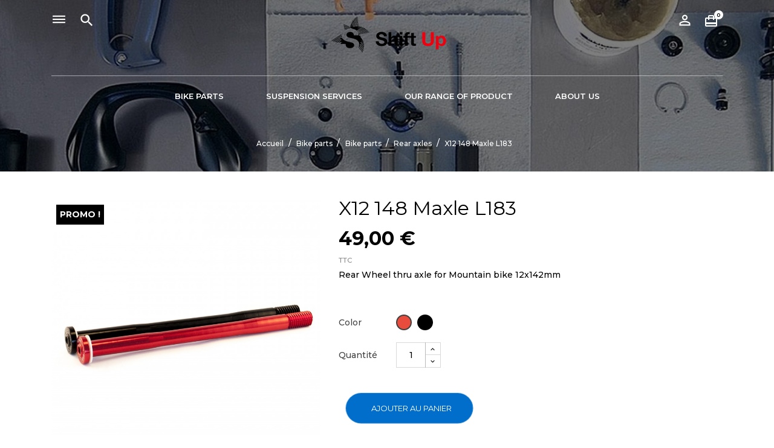

--- FILE ---
content_type: text/html; charset=utf-8
request_url: https://www.shift-up.eu/en/rear-axles/70-296-x12-maxle-l183.html
body_size: 12568
content:
<!doctype html>
<html lang="en">

  <head>
    
      
  <meta charset="utf-8">


  <meta http-equiv="x-ua-compatible" content="ie=edge">



  <link rel="canonical" href="https://www.shift-up.eu/en/rear-axles/70-x12-maxle-l183.html">

  <title>X12 148 Maxle L183 Color Red</title>
  <meta name="description" content="Rear Wheel thru axle for Mountain bike 12x142mm">
  <meta name="keywords" content="">
    


  <meta name="viewport" content="width=device-width, initial-scale=1">



  <link rel="icon" type="image/vnd.microsoft.icon" href="/img/favicon.ico?1700815545">
  <link rel="shortcut icon" type="image/x-icon" href="/img/favicon.ico?1700815545">



    <link rel="stylesheet" href="https://www.shift-up.eu/modules/anproductvideos/views/css/video-js.css" type="text/css" media="all">
  <link rel="stylesheet" href="//code.ionicframework.com/ionicons/2.0.1/css/ionicons.min.css" type="text/css" media="all">
  <link rel="stylesheet" href="https://www.shift-up.eu/themes/houzz/assets/css/theme.css" type="text/css" media="all">
  <link rel="stylesheet" href="/modules/ps_checkout/views/css/payments.css?version=3.6.3" type="text/css" media="all">
  <link rel="stylesheet" href="//fonts.googleapis.com/css?family=Montserrat:300,400,500,600,700,900&amp;amp;subset=latin-ext,vietnamese" type="text/css" media="all">
  <link rel="stylesheet" href="https://www.shift-up.eu/js/jquery/ui/themes/base/minified/jquery-ui.min.css" type="text/css" media="all">
  <link rel="stylesheet" href="https://www.shift-up.eu/js/jquery/ui/themes/base/minified/jquery.ui.theme.min.css" type="text/css" media="all">
  <link rel="stylesheet" href="https://www.shift-up.eu/modules/anproductvideos/views/css/front.css" type="text/css" media="all">
  <link rel="stylesheet" href="https://www.shift-up.eu/modules/anscrolltop/views/css/1247f4c2ee260d35f2489e2e0eb9125d.css" type="text/css" media="all">
  <link rel="stylesheet" href="https://www.shift-up.eu/modules/an_theme/views/css/03496e3c9b3a06772581118e1430fce5.css" type="text/css" media="all">
  <link rel="stylesheet" href="https://www.shift-up.eu/modules/an_theme/views/css/animate.min.css" type="text/css" media="screen">
  <link rel="stylesheet" href="https://www.shift-up.eu/modules/an_theme/views/css/slideronproducts.css" type="text/css" media="screen">
  <link rel="stylesheet" href="https://www.shift-up.eu/modules/anthemeblocks/views/templates/front/staticblockcategory2/css/style.css" type="text/css" media="all">
  <link rel="stylesheet" href="https://www.shift-up.eu/modules/anthemeblocks/views/templates/front/paymentsmethod/css/paymentsmethod.css" type="text/css" media="all">
  <link rel="stylesheet" href="https://www.shift-up.eu/modules/anthemeblocks/views/css/owl.carousel.min.css" type="text/css" media="all">
  <link rel="stylesheet" href="https://www.shift-up.eu/modules/anthemeblocks/views/templates/front/homeslider/css/homeslider.css" type="text/css" media="all">
  <link rel="stylesheet" href="https://www.shift-up.eu/modules/anthemeblocks/views/templates/front/advantagestype1/css/advantagestype1.css" type="text/css" media="all">
  <link rel="stylesheet" href="https://www.shift-up.eu/modules/anthemeblocks/views/templates/front/reassurance/css/reassurance.css" type="text/css" media="all">
  <link rel="stylesheet" href="https://www.shift-up.eu/modules/anthemeblocks/views/css/front.css" type="text/css" media="all">




    <script type="text/javascript" src="//vjs.zencdn.net/ie8/1.1.2/videojs-ie8.min.js" ></script>
  <script type="text/javascript" src="//vjs.zencdn.net/5.8.8/video.js" ></script>


  <script type="text/javascript">
        var prestashop = {"cart":{"products":[],"totals":{"total":{"type":"total","label":"Total","amount":0,"value":"0,00\u00a0\u20ac"},"total_including_tax":{"type":"total","label":"Total TTC","amount":0,"value":"0,00\u00a0\u20ac"},"total_excluding_tax":{"type":"total","label":"Total HT :","amount":0,"value":"0,00\u00a0\u20ac"}},"subtotals":{"products":{"type":"products","label":"Sous-total","amount":0,"value":"0,00\u00a0\u20ac"},"discounts":null,"shipping":{"type":"shipping","label":"Livraison","amount":0,"value":"gratuit"},"tax":{"type":"tax","label":"Taxes incluses","amount":0,"value":"0,00\u00a0\u20ac"}},"products_count":0,"summary_string":"0 articles","vouchers":{"allowed":1,"added":[]},"discounts":[],"minimalPurchase":0,"minimalPurchaseRequired":""},"currency":{"name":"Euro","iso_code":"EUR","iso_code_num":"978","sign":"\u20ac"},"customer":{"lastname":null,"firstname":null,"email":null,"birthday":null,"newsletter":null,"newsletter_date_add":null,"optin":null,"website":null,"company":null,"siret":null,"ape":null,"is_logged":false,"gender":{"type":null,"name":null},"addresses":[]},"language":{"name":"English","iso_code":"en","locale":"fr-FR","language_code":"en-EN","is_rtl":"0","date_format_lite":"m\/d\/Y","date_format_full":"m\/d\/Y H:i:s","id":1},"page":{"title":"","canonical":null,"meta":{"title":"X12 148 Maxle L183 Color Red","description":"Rear Wheel thru axle for Mountain bike 12x142mm","keywords":"","robots":"index"},"page_name":"product","body_classes":{"lang-en":true,"lang-rtl":false,"country-FR":true,"currency-EUR":true,"layout-full-width":true,"page-product":true,"tax-display-enabled":true,"product-id-70":true,"product-X12 148 Maxle L183":true,"product-id-category-187":true,"product-id-manufacturer-9":true,"product-id-supplier-0":true,"product-on-sale":true,"product-available-for-order":true},"admin_notifications":[]},"shop":{"name":"Shift Up ","logo":"\/img\/shift-up-logo-1662652466.jpg","stores_icon":"\/img\/logo_stores.png","favicon":"\/img\/favicon.ico"},"urls":{"base_url":"https:\/\/www.shift-up.eu\/","current_url":"https:\/\/www.shift-up.eu\/en\/rear-axles\/70-296-x12-maxle-l183.html","shop_domain_url":"https:\/\/www.shift-up.eu","img_ps_url":"https:\/\/www.shift-up.eu\/img\/","img_cat_url":"https:\/\/www.shift-up.eu\/img\/c\/","img_lang_url":"https:\/\/www.shift-up.eu\/img\/l\/","img_prod_url":"https:\/\/www.shift-up.eu\/img\/p\/","img_manu_url":"https:\/\/www.shift-up.eu\/img\/m\/","img_sup_url":"https:\/\/www.shift-up.eu\/img\/su\/","img_ship_url":"https:\/\/www.shift-up.eu\/img\/s\/","img_store_url":"https:\/\/www.shift-up.eu\/img\/st\/","img_col_url":"https:\/\/www.shift-up.eu\/img\/co\/","img_url":"https:\/\/www.shift-up.eu\/themes\/houzz\/assets\/img\/","css_url":"https:\/\/www.shift-up.eu\/themes\/houzz\/assets\/css\/","js_url":"https:\/\/www.shift-up.eu\/themes\/houzz\/assets\/js\/","pic_url":"https:\/\/www.shift-up.eu\/upload\/","pages":{"address":"https:\/\/www.shift-up.eu\/en\/adresse","addresses":"https:\/\/www.shift-up.eu\/en\/adresses","authentication":"https:\/\/www.shift-up.eu\/en\/connexion","cart":"https:\/\/www.shift-up.eu\/en\/panier","category":"https:\/\/www.shift-up.eu\/en\/index.php?controller=category","cms":"https:\/\/www.shift-up.eu\/en\/index.php?controller=cms","contact":"https:\/\/www.shift-up.eu\/en\/nous-contacter","discount":"https:\/\/www.shift-up.eu\/en\/reduction","guest_tracking":"https:\/\/www.shift-up.eu\/en\/suivi-commande-invite","history":"https:\/\/www.shift-up.eu\/en\/historique-commandes","identity":"https:\/\/www.shift-up.eu\/en\/identite","index":"https:\/\/www.shift-up.eu\/en\/","my_account":"https:\/\/www.shift-up.eu\/en\/mon-compte","order_confirmation":"https:\/\/www.shift-up.eu\/en\/confirmation-commande","order_detail":"https:\/\/www.shift-up.eu\/en\/index.php?controller=order-detail","order_follow":"https:\/\/www.shift-up.eu\/en\/suivi-commande","order":"https:\/\/www.shift-up.eu\/en\/commande","order_return":"https:\/\/www.shift-up.eu\/en\/index.php?controller=order-return","order_slip":"https:\/\/www.shift-up.eu\/en\/avoirs","pagenotfound":"https:\/\/www.shift-up.eu\/en\/page-introuvable","password":"https:\/\/www.shift-up.eu\/en\/recuperation-mot-de-passe","pdf_invoice":"https:\/\/www.shift-up.eu\/en\/index.php?controller=pdf-invoice","pdf_order_return":"https:\/\/www.shift-up.eu\/en\/index.php?controller=pdf-order-return","pdf_order_slip":"https:\/\/www.shift-up.eu\/en\/index.php?controller=pdf-order-slip","prices_drop":"https:\/\/www.shift-up.eu\/en\/promotions","product":"https:\/\/www.shift-up.eu\/en\/index.php?controller=product","search":"https:\/\/www.shift-up.eu\/en\/recherche","sitemap":"https:\/\/www.shift-up.eu\/en\/plan du site","stores":"https:\/\/www.shift-up.eu\/en\/magasins","supplier":"https:\/\/www.shift-up.eu\/en\/fournisseur","register":"https:\/\/www.shift-up.eu\/en\/connexion?create_account=1","order_login":"https:\/\/www.shift-up.eu\/en\/commande?login=1"},"alternative_langs":{"en-EN":"https:\/\/www.shift-up.eu\/en\/rear-axles\/70-x12-maxle-l183.html","fr-fr":"https:\/\/www.shift-up.eu\/fr\/axes-arriere\/70-x12-maxle-l183.html"},"theme_assets":"\/themes\/houzz\/assets\/","actions":{"logout":"https:\/\/www.shift-up.eu\/en\/?mylogout="},"no_picture_image":{"bySize":{"brandslider":{"url":"https:\/\/www.shift-up.eu\/img\/p\/en-default-brandslider.jpg","width":124,"height":27},"small_default":{"url":"https:\/\/www.shift-up.eu\/img\/p\/en-default-small_default.jpg","width":98,"height":98},"thumb_cover":{"url":"https:\/\/www.shift-up.eu\/img\/p\/en-default-thumb_cover.jpg","width":100,"height":100},"cart_default":{"url":"https:\/\/www.shift-up.eu\/img\/p\/en-default-cart_default.jpg","width":135,"height":135},"home_default":{"url":"https:\/\/www.shift-up.eu\/img\/p\/en-default-home_default.jpg","width":257,"height":257},"medium_default":{"url":"https:\/\/www.shift-up.eu\/img\/p\/en-default-medium_default.jpg","width":452,"height":452},"large_default":{"url":"https:\/\/www.shift-up.eu\/img\/p\/en-default-large_default.jpg","width":800,"height":800}},"small":{"url":"https:\/\/www.shift-up.eu\/img\/p\/en-default-brandslider.jpg","width":124,"height":27},"medium":{"url":"https:\/\/www.shift-up.eu\/img\/p\/en-default-cart_default.jpg","width":135,"height":135},"large":{"url":"https:\/\/www.shift-up.eu\/img\/p\/en-default-large_default.jpg","width":800,"height":800},"legend":""}},"configuration":{"display_taxes_label":true,"display_prices_tax_incl":true,"is_catalog":false,"show_prices":true,"opt_in":{"partner":true},"quantity_discount":{"type":"price","label":"Prix"},"voucher_enabled":1,"return_enabled":1},"field_required":[],"breadcrumb":{"links":[{"title":"Accueil","url":"https:\/\/www.shift-up.eu\/en\/"},{"title":"Bike parts","url":"https:\/\/www.shift-up.eu\/en\/3-bike-parts"},{"title":"Bike parts","url":"https:\/\/www.shift-up.eu\/en\/184-bike-parts"},{"title":"Rear axles","url":"https:\/\/www.shift-up.eu\/en\/187-rear-axles"},{"title":"X12 148 Maxle L183","url":"https:\/\/www.shift-up.eu\/en\/rear-axles\/70-296-x12-maxle-l183.html#\/color-red"}],"count":5},"link":{"protocol_link":"https:\/\/","protocol_content":"https:\/\/"},"time":1768720755,"static_token":"b3dea56839840fff4198d12c1b951e4d","token":"8515de38e3159643b4260a7a19063f16"};
        var ps_checkout3dsEnabled = true;
        var ps_checkoutAutoRenderDisabled = false;
        var ps_checkoutCancelUrl = "https:\/\/www.shift-up.eu\/en\/module\/ps_checkout\/cancel";
        var ps_checkoutCardBrands = ["MASTERCARD","VISA","AMEX","CB_NATIONALE"];
        var ps_checkoutCardFundingSourceImg = "\/modules\/ps_checkout\/views\/img\/payment-cards.png";
        var ps_checkoutCardLogos = {"AMEX":"\/modules\/ps_checkout\/views\/img\/amex.svg","CB_NATIONALE":"\/modules\/ps_checkout\/views\/img\/cb.svg","DINERS":"\/modules\/ps_checkout\/views\/img\/diners.svg","DISCOVER":"\/modules\/ps_checkout\/views\/img\/discover.svg","JCB":"\/modules\/ps_checkout\/views\/img\/jcb.svg","MAESTRO":"\/modules\/ps_checkout\/views\/img\/maestro.svg","MASTERCARD":"\/modules\/ps_checkout\/views\/img\/mastercard.svg","UNIONPAY":"\/modules\/ps_checkout\/views\/img\/unionpay.svg","VISA":"\/modules\/ps_checkout\/views\/img\/visa.svg"};
        var ps_checkoutCartProductCount = 0;
        var ps_checkoutCheckUrl = "https:\/\/www.shift-up.eu\/en\/module\/ps_checkout\/check";
        var ps_checkoutCheckoutTranslations = {"checkout.go.back.link.title":"Go back to the Checkout","checkout.go.back.label":"Commander","checkout.card.payment":"Card payment","checkout.page.heading":"Order summary","checkout.cart.empty":"Your shopping cart is empty.","checkout.page.subheading.card":"Card","checkout.page.subheading.paypal":"PayPal","checkout.payment.by.card":"You have chosen to pay by Card.","checkout.payment.by.paypal":"You have chosen to pay by PayPal.","checkout.order.summary":"Here is a short summary of your order:","checkout.order.amount.total":"The total amount of your order comes to","checkout.order.included.tax":"(tax incl.)","checkout.order.confirm.label":"Please confirm your order by clicking &quot;I confirm my order&quot;.","paypal.hosted-fields.label.card-name":"Card holder name","paypal.hosted-fields.placeholder.card-name":"Card holder name","paypal.hosted-fields.label.card-number":"Card number","paypal.hosted-fields.placeholder.card-number":"Card number","paypal.hosted-fields.label.expiration-date":"Expiry date","paypal.hosted-fields.placeholder.expiration-date":"MM\/YY","paypal.hosted-fields.label.cvv":"CVC","paypal.hosted-fields.placeholder.cvv":"XXX","payment-method-logos.title":"100% secure payments","express-button.cart.separator":"OU","express-button.checkout.express-checkout":"Express Checkout","error.paypal-sdk":"No PayPal Javascript SDK Instance","checkout.payment.others.link.label":"Other payment methods","checkout.payment.others.confirm.button.label":"I confirm my order","checkout.form.error.label":"There was an error during the payment. Please try again or contact the support.","loader-component.label.header":"Thanks for your purchase!","loader-component.label.body":"Please wait, we are processing your payment","error.paypal-sdk.contingency.cancel":"Card holder authentication canceled, please choose another payment method or try again.","error.paypal-sdk.contingency.error":"An error occurred on card holder authentication, please choose another payment method or try again.","error.paypal-sdk.contingency.failure":"Card holder authentication failed, please choose another payment method or try again.","error.paypal-sdk.contingency.unknown":"Card holder authentication cannot be checked, please choose another payment method or try again."};
        var ps_checkoutCheckoutUrl = "https:\/\/www.shift-up.eu\/en\/commande";
        var ps_checkoutConfirmUrl = "https:\/\/www.shift-up.eu\/en\/confirmation-commande";
        var ps_checkoutCreateUrl = "https:\/\/www.shift-up.eu\/en\/module\/ps_checkout\/create";
        var ps_checkoutCspNonce = "";
        var ps_checkoutExpressCheckoutCartEnabled = true;
        var ps_checkoutExpressCheckoutOrderEnabled = true;
        var ps_checkoutExpressCheckoutProductEnabled = false;
        var ps_checkoutExpressCheckoutSelected = false;
        var ps_checkoutExpressCheckoutUrl = "https:\/\/www.shift-up.eu\/en\/module\/ps_checkout\/ExpressCheckout";
        var ps_checkoutFundingSource = "paypal";
        var ps_checkoutFundingSourcesSorted = ["card","paylater","paypal","bancontact","eps","giropay","ideal","mybank","p24","blik"];
        var ps_checkoutHostedFieldsContingencies = "SCA_WHEN_REQUIRED";
        var ps_checkoutHostedFieldsEnabled = true;
        var ps_checkoutHostedFieldsSelected = false;
        var ps_checkoutLoaderImage = "\/modules\/ps_checkout\/views\/img\/loader.svg";
        var ps_checkoutPartnerAttributionId = "PrestaShop_Cart_PSXO_PSDownload";
        var ps_checkoutPayLaterCartPageButtonEnabled = true;
        var ps_checkoutPayLaterCategoryPageBannerEnabled = false;
        var ps_checkoutPayLaterHomePageBannerEnabled = false;
        var ps_checkoutPayLaterOrderPageBannerEnabled = false;
        var ps_checkoutPayLaterOrderPageButtonEnabled = true;
        var ps_checkoutPayLaterOrderPageMessageEnabled = true;
        var ps_checkoutPayLaterProductPageBannerEnabled = false;
        var ps_checkoutPayLaterProductPageButtonEnabled = false;
        var ps_checkoutPayLaterProductPageMessageEnabled = true;
        var ps_checkoutPayPalButtonConfiguration = {"shape":"pill","label":"pay","color":"gold"};
        var ps_checkoutPayPalOrderId = "";
        var ps_checkoutPayPalSdkConfig = {"clientId":"AXjYFXWyb4xJCErTUDiFkzL0Ulnn-bMm4fal4G-1nQXQ1ZQxp06fOuE7naKUXGkq2TZpYSiI9xXbs4eo","merchantId":"2ARRTHGTNTY7N","currency":"EUR","intent":"capture","commit":"false","vault":"false","integrationDate":"2022-14-06","dataPartnerAttributionId":"PrestaShop_Cart_PSXO_PSDownload","dataCspNonce":"","dataEnable3ds":"true","enableFunding":"paylater","components":"marks,funding-eligibility,messages"};
        var ps_checkoutPayWithTranslations = {"card":"Pay by Card - 100% secure payments","paylater":"Pay in installments with PayPal Pay Later","paypal":"Pay with a PayPal account","bancontact":"Pay by Bancontact","eps":"Pay by EPS","giropay":"Pay by Giropay","ideal":"Pay by iDEAL","mybank":"Pay by MyBank","p24":"Pay by Przelewy24","blik":"Pay by BLIK"};
        var ps_checkoutPaymentMethodLogosTitleImg = "\/modules\/ps_checkout\/views\/img\/lock_checkout.svg";
        var ps_checkoutRenderPaymentMethodLogos = true;
        var ps_checkoutValidateUrl = "https:\/\/www.shift-up.eu\/en\/module\/ps_checkout\/validate";
        var ps_checkoutVersion = "3.6.3";
      </script>



  <!-- emarketing start -->


<!-- emarketing end -->



    
  <meta property="og:type" content="product">
  <meta property="og:url" content="https://www.shift-up.eu/en/rear-axles/70-296-x12-maxle-l183.html">
  <meta property="og:title" content="X12 148 Maxle L183 Color Red">
  <meta property="og:site_name" content="Shift Up ">
  <meta property="og:description" content="Rear Wheel thru axle for Mountain bike 12x142mm">
  <meta property="og:image" content="https://www.shift-up.eu/271-large_default/x12-maxle-l183.jpg">
  <meta property="product:pretax_price:amount" content="40.833333">
  <meta property="product:pretax_price:currency" content="EUR">
  <meta property="product:price:amount" content="49">
  <meta property="product:price:currency" content="EUR">
    <meta property="product:weight:value" content="0.400000">
  <meta property="product:weight:units" content="kg">
  
  </head>

  <body id="product" class="lang-en country-fr currency-eur layout-full-width page-product tax-display-enabled product-id-70 product-x12-148-maxle-l183 product-id-category-187 product-id-manufacturer-9 product-id-supplier-0 product-on-sale product-available-for-order">

    
      
    

    <main>
      
              

      <header id="header">
        
          

  <div class="header-banner">
    
  </div>

<div class="header-wrapper">  

  <nav class="header-nav">
    <div class="container">
        <div class="row">
          <div class="hidden-sm-down">
            <div class="col-md-4 col-xs-12 left-nav">
              <div class="settings-wrapper">
                <i class="material-icons dehaze">dehaze</i>
                <div class="settings">
                   <div id="_desktop_language_selector">
  <div class="language-selector-wrapper">
    <span class="hidden-md-up">Langue :</span>
      <div class="language-selector-desktop hidden-sm-down">
      <ul class="">
                  <li  class="current" >
            <a href="https://www.shift-up.eu/en/rear-axles/70-x12-maxle-l183.html" class="">English</a>
          </li>
                  <li >
            <a href="https://www.shift-up.eu/fr/axes-arriere/70-x12-maxle-l183.html" class="">Français</a>
          </li>
              </ul>
    </div>
    <div class="language-selector dropdown js-dropdown hidden-md-up">
      <span class="expand-more hidden-sm-down" data-toggle="dropdown">English</span>
      <a data-target="#" data-toggle="dropdown" aria-haspopup="true" aria-expanded="false" class="hidden-sm-down">
        <i class="material-icons expand-more">expand_more</i>
      </a>
      <ul class="dropdown-menu hidden-sm-down">
                  <li  class="current" >
            <a href="https://www.shift-up.eu/en/rear-axles/70-x12-maxle-l183.html" class="dropdown-item">English</a>
          </li>
                  <li >
            <a href="https://www.shift-up.eu/fr/axes-arriere/70-x12-maxle-l183.html" class="dropdown-item">Français</a>
          </li>
              </ul>
      <select class="link hidden-md-up">
                  <option value="https://www.shift-up.eu/en/rear-axles/70-x12-maxle-l183.html" selected="selected">English</option>
                  <option value="https://www.shift-up.eu/fr/axes-arriere/70-x12-maxle-l183.html">Français</option>
              </select>
    </div>
  </div>
</div>

                </div>
              </div>
              <!-- Block search module TOP -->
<div class="search-vt8" id="_desktop_search">
	<button type="button" class="js-seach-button">
		<i class="material-icons search">&#xE8B6;</i>
	</button>
	<div id="search_widget" class="col-lg-4 col-md-5 col-sm-12 search-widget" data-search-controller-url="//www.shift-up.eu/en/recherche">
	<div class="close_icon">
		<i class="material-icons">&#xE5CD;</i>
	</div>

		<form method="get" action="//www.shift-up.eu/en/recherche">
			<div class="search-title">
				<h3>Rechercher</h3>
			</div>
			<input type="hidden" name="controller" value="search">
			<input type="text" name="s" value="" placeholder="Rechercher">
			<button type="submit">
				<i class="material-icons search">&#xE8B6;</i>
			</button>
		</form>
	</div>
</div>
<!-- /Block search module TOP -->

            </div>
              <div class="col-md-4 hidden-sm-down" id="_desktop_logo">
                  <a href="https://www.shift-up.eu/">
                    <img class="logo img-responsive" src="/img/shift-up-logo-1662652466.jpg" alt="Shift Up ">
                  </a>
              </div>
            <div class="col-md-4 right-nav">
                <div id="_desktop_user_info">
  <div class="user-info">
          <a
        href="https://www.shift-up.eu/en/mon-compte"
        title="Identifiez-vous"
        rel="nofollow"
      >
        <i class="material-icons">&#xE7FF;</i>
        <span class="">Connexion</span>
      </a>
      </div>
</div>
<div id="_desktop_cart">
  <div class="blockcart cart-preview js-sidebar-cart-trigger inactive" data-refresh-url="//www.shift-up.eu/en/module/ps_shoppingcart/ajax">
    <div class="header">
        <a class="blockcart-link" rel="nofollow" href="//www.shift-up.eu/en/panier?action=show">
          <i class="material-icons shopping-cart">card_travel</i>
          <span class="cart-products-count">0</span>
        </a>
    </div>
    <div class="cart-dropdown js-cart-source hidden-xs-up">
      <div class="cart-dropdown-wrapper">
        <div class="cart-title">
          <h4 class="text-center">Shopping cart</h4>
        </div>
                  <div class="no-items">
            Il n'y a plus d'articles dans votre panier
          </div>
              </div>
    </div>

  </div>
</div>

            </div>
          </div>
          <div class="hidden-md-up text-xs-center mobile">
            <div class="pull-xs-left" id="menu-icon">
              <i class="material-icons d-inline">&#xE5D2;</i>
            </div>
            <div class="pull-xs-right" id="_mobile_cart"></div>
            <div class="top-logo" id="_mobile_logo"></div>
            <div class="mobile_search" id="_mobile_search"></div>
            <div class="clearfix"></div>
          </div>
        </div>
    </div>
  </nav>



  <div class="header-top">
    <div class="container">
      <div class="header-top-wrapper">
              

<div class="menu col-lg-12 col-md-12 js-top-menu position-static hidden-sm-down" id="_desktop_top_menu">
    
          <ul class="top-menu" id="top-menu" data-depth="0">
                    <li class="category" id="category-3">
                          <a
                class="dropdown-item"
                href="https://www.shift-up.eu/en/3-bike-parts" data-depth="0"
                              >
                                                                      <span class="float-xs-right hidden-md-up">
                    <span data-target="#top_sub_menu_62896" data-toggle="collapse" class="navbar-toggler collapse-icons">
                      <i class="material-icons add">&#xE313;</i>
                      <i class="material-icons remove">&#xE316;</i>
                    </span>
                  </span>
                                Bike parts
              </a>
                            <div  class="popover sub-menu js-sub-menu collapse" id="top_sub_menu_62896">
                
          <ul class="top-menu"  data-depth="1">
                    <li class="category" id="category-184">
                          <a
                class="dropdown-item dropdown-submenu"
                href="https://www.shift-up.eu/en/184-bike-parts" data-depth="1"
                              >
                                                                      <span class="float-xs-right hidden-md-up">
                    <span data-target="#top_sub_menu_92685" data-toggle="collapse" class="navbar-toggler collapse-icons">
                      <i class="material-icons add">&#xE313;</i>
                      <i class="material-icons remove">&#xE316;</i>
                    </span>
                  </span>
                                Bike parts
              </a>
                            <div  class="collapse" id="top_sub_menu_92685">
                
          <ul class="top-menu"  data-depth="2">
                    <li class="category" id="category-186">
                          <a
                class="dropdown-item"
                href="https://www.shift-up.eu/en/186-front-axles" data-depth="2"
                              >
                                Front axles
              </a>
                          </li>
                    <li class="category" id="category-187">
                          <a
                class="dropdown-item"
                href="https://www.shift-up.eu/en/187-rear-axles" data-depth="2"
                              >
                                Rear axles
              </a>
                          </li>
                    <li class="category" id="category-188">
                          <a
                class="dropdown-item"
                href="https://www.shift-up.eu/en/188-transmission" data-depth="2"
                              >
                                Transmission
              </a>
                          </li>
                    <li class="category" id="category-189">
                          <a
                class="dropdown-item"
                href="https://www.shift-up.eu/en/189-accessories" data-depth="2"
                              >
                                Accessories
              </a>
                          </li>
                    <li class="category" id="category-202">
                          <a
                class="dropdown-item"
                href="https://www.shift-up.eu/en/202-saddles" data-depth="2"
                              >
                                Saddles
              </a>
                          </li>
              </ul>
    
              </div>
                          </li>
                    <li class="category" id="category-185">
                          <a
                class="dropdown-item dropdown-submenu"
                href="https://www.shift-up.eu/en/185-suspensions" data-depth="1"
                              >
                                                                      <span class="float-xs-right hidden-md-up">
                    <span data-target="#top_sub_menu_13904" data-toggle="collapse" class="navbar-toggler collapse-icons">
                      <i class="material-icons add">&#xE313;</i>
                      <i class="material-icons remove">&#xE316;</i>
                    </span>
                  </span>
                                Suspensions
              </a>
                            <div  class="collapse" id="top_sub_menu_13904">
                
          <ul class="top-menu"  data-depth="2">
                    <li class="category" id="category-190">
                          <a
                class="dropdown-item"
                href="https://www.shift-up.eu/en/190-service-kits" data-depth="2"
                              >
                                Service kits
              </a>
                          </li>
                    <li class="category" id="category-191">
                          <a
                class="dropdown-item"
                href="https://www.shift-up.eu/en/191-tuning-kits" data-depth="2"
                              >
                                Tuning kits
              </a>
                          </li>
                    <li class="category" id="category-192">
                          <a
                class="dropdown-item"
                href="https://www.shift-up.eu/en/192-front-suspension" data-depth="2"
                              >
                                Front suspension
              </a>
                          </li>
              </ul>
    
              </div>
                          </li>
                    <li class="category" id="category-205">
                          <a
                class="dropdown-item dropdown-submenu"
                href="https://www.shift-up.eu/en/205-clothing" data-depth="1"
                              >
                                Clothing
              </a>
                          </li>
              </ul>
    
              </div>
                          </li>
                    <li class="category" id="category-173">
                          <a
                class="dropdown-item"
                href="https://www.shift-up.eu/en/173-suspension-services" data-depth="0"
                              >
                                                                      <span class="float-xs-right hidden-md-up">
                    <span data-target="#top_sub_menu_61042" data-toggle="collapse" class="navbar-toggler collapse-icons">
                      <i class="material-icons add">&#xE313;</i>
                      <i class="material-icons remove">&#xE316;</i>
                    </span>
                  </span>
                                Suspension Services
              </a>
                            <div  class="popover sub-menu js-sub-menu collapse" id="top_sub_menu_61042">
                
          <ul class="top-menu"  data-depth="1">
                    <li class="category" id="category-193">
                          <a
                class="dropdown-item dropdown-submenu"
                href="https://www.shift-up.eu/en/193-services" data-depth="1"
                              >
                                                                      <span class="float-xs-right hidden-md-up">
                    <span data-target="#top_sub_menu_61256" data-toggle="collapse" class="navbar-toggler collapse-icons">
                      <i class="material-icons add">&#xE313;</i>
                      <i class="material-icons remove">&#xE316;</i>
                    </span>
                  </span>
                                Services
              </a>
                            <div  class="collapse" id="top_sub_menu_61256">
                
          <ul class="top-menu"  data-depth="2">
                    <li class="category" id="category-194">
                          <a
                class="dropdown-item"
                href="https://www.shift-up.eu/en/194-front-suspension" data-depth="2"
                              >
                                Front suspension
              </a>
                          </li>
                    <li class="category" id="category-195">
                          <a
                class="dropdown-item"
                href="https://www.shift-up.eu/en/195-rear-suspension" data-depth="2"
                              >
                                Rear suspension
              </a>
                          </li>
                    <li class="category" id="category-196">
                          <a
                class="dropdown-item"
                href="https://www.shift-up.eu/en/196-adjustable-seatpost" data-depth="2"
                              >
                                Adjustable seatpost
              </a>
                          </li>
              </ul>
    
              </div>
                          </li>
                    <li class="category" id="category-201">
                          <a
                class="dropdown-item dropdown-submenu"
                href="https://www.shift-up.eu/en/201-preparation" data-depth="1"
                              >
                                                                      <span class="float-xs-right hidden-md-up">
                    <span data-target="#top_sub_menu_55910" data-toggle="collapse" class="navbar-toggler collapse-icons">
                      <i class="material-icons add">&#xE313;</i>
                      <i class="material-icons remove">&#xE316;</i>
                    </span>
                  </span>
                                Préparation
              </a>
                            <div  class="collapse" id="top_sub_menu_55910">
                
          <ul class="top-menu"  data-depth="2">
                    <li class="category" id="category-203">
                          <a
                class="dropdown-item"
                href="https://www.shift-up.eu/en/203-forks" data-depth="2"
                              >
                                Forks
              </a>
                          </li>
                    <li class="category" id="category-204">
                          <a
                class="dropdown-item"
                href="https://www.shift-up.eu/en/204-amortisseurs" data-depth="2"
                              >
                                Amortisseurs
              </a>
                          </li>
              </ul>
    
              </div>
                          </li>
              </ul>
    
              </div>
                          </li>
                    <li class="cms-page" id="cms-page-13">
                          <a
                class="dropdown-item"
                href="https://www.shift-up.eu/en/content/13-our-range-of-product" data-depth="0"
                              >
                                Our range of product
              </a>
                          </li>
                    <li class="cms-page" id="cms-page-4">
                          <a
                class="dropdown-item"
                href="https://www.shift-up.eu/en/content/4-about-us" data-depth="0"
                              >
                                About us
              </a>
                          </li>
              </ul>
    
    <div class="clearfix"></div>
</div>

              <div class="clearfix"></div>
          </div>
        <div id="mobile_top_menu_wrapper" class="row hidden-md-up" style="display:none;">
          <div class="js-top-menu mobile" id="_mobile_top_menu"></div>
          <div class="js-top-menu-bottom">
            <div id="_mobile_user_info"></div>
            <div id="_mobile_currency_selector"></div>
            <div id="_mobile_language_selector"></div>
            <div id="_mobile_contact_link"></div>
          </div>
        </div>
      </div>
      
        <nav data-depth="5" class="breadcrumb hidden-sm-down">
  <ol itemscope itemtype="http://schema.org/BreadcrumbList">
          
        <li itemprop="itemListElement" itemscope itemtype="http://schema.org/ListItem">
          <a itemprop="item" href="https://www.shift-up.eu/en/">
            <span itemprop="name">Accueil</span>
          </a>
          <meta itemprop="position" content="1">
        </li>
      
          
        <li itemprop="itemListElement" itemscope itemtype="http://schema.org/ListItem">
          <a itemprop="item" href="https://www.shift-up.eu/en/3-bike-parts">
            <span itemprop="name">Bike parts</span>
          </a>
          <meta itemprop="position" content="2">
        </li>
      
          
        <li itemprop="itemListElement" itemscope itemtype="http://schema.org/ListItem">
          <a itemprop="item" href="https://www.shift-up.eu/en/184-bike-parts">
            <span itemprop="name">Bike parts</span>
          </a>
          <meta itemprop="position" content="3">
        </li>
      
          
        <li itemprop="itemListElement" itemscope itemtype="http://schema.org/ListItem">
          <a itemprop="item" href="https://www.shift-up.eu/en/187-rear-axles">
            <span itemprop="name">Rear axles</span>
          </a>
          <meta itemprop="position" content="4">
        </li>
      
          
        <li itemprop="itemListElement" itemscope itemtype="http://schema.org/ListItem">
          <a itemprop="item" href="https://www.shift-up.eu/en/rear-axles/70-296-x12-maxle-l183.html#/color-red">
            <span itemprop="name">X12 148 Maxle L183</span>
          </a>
          <meta itemprop="position" content="5">
        </li>
      
      </ol>
</nav>
       
    </div>
</div>
  

</div>

          
      </header>

      
        
<aside id="notifications">
  <div class="container">
    
    
    
      </div>
</aside>
      

      <section id="wrapper">
                <div class="container">

          

          
  <div id="content-wrapper">
    

  <section id="main" itemscope itemtype="https://schema.org/Product">
    <meta itemprop="url" content="https://www.shift-up.eu/en/rear-axles/70-296-x12-maxle-l183.html#/10-color-red">

    <div class="row">
      <div class="col-md-5">
        
          <section class="page-content" id="content">
            
              
                <ul class="product-flags">
                                      <li class="product-flag on-sale">Promo !</li>
                  				  
				  
				  				  
				  
                </ul>
              

              
                <div class="images-container">
  
    <div class="product-cover">
      <img class="js-qv-product-cover" src="https://www.shift-up.eu/271-large_default/x12-maxle-l183.jpg" alt="X12 Maxle L183" title="X12 Maxle L183" style="width:100%;" itemprop="image">
      <div class="layer hidden-sm-down" data-toggle="modal" data-target="#product-modal">
        <i class="material-icons fullscreen">&#xE5D0;</i>
      </div>
    </div>
  

  
    <div class="js-qv-mask mask">
      <ul class="product-images js-qv-product-images">
                  <li class="thumb-container">
            <img
              class="thumb js-thumb  selected "
              data-image-medium-src="https://www.shift-up.eu/271-medium_default/x12-maxle-l183.jpg"
              data-image-large-src="https://www.shift-up.eu/271-large_default/x12-maxle-l183.jpg"
              src="https://www.shift-up.eu/271-thumb_cover/x12-maxle-l183.jpg"
              alt="X12 Maxle L183"
              title="X12 Maxle L183"
              width="100"
              itemprop="image"
            >
          </li>
              </ul>
    </div>
  
</div>

              
              <div class="scroll-box-arrows">
                <i class="material-icons left">&#xE314;</i>
                <i class="material-icons right">&#xE315;</i>
              </div>

            
          </section>
        
        </div>
        <div class="col-md-7">
          
            
              <h1 class="h1" itemprop="name">X12 148 Maxle L183</h1>
            
          
          
              <div class="product-prices">
    
          

    
      <div
        class="product-price h5 "
        itemprop="offers"
        itemscope
        itemtype="https://schema.org/Offer"
      >
        <link itemprop="availability" href="https://schema.org/InStock"/>
        <meta itemprop="priceCurrency" content="EUR">

        <div class="current-price">
          <span itemprop="price" content="49">49,00 €</span>

                  </div>

        
                  
      </div>
    

    
          

    
          

    
          

    

    <div class="tax-shipping-delivery-label">
              TTC
            
      
    </div>
  </div>
          

          <div class="product-information">
            
              <div id="product-description-short-70" itemprop="description"><p>Rear Wheel thru axle for Mountain bike 12x142mm</p></div>
            
            
              <div class="product-additional-info">
  
</div>
            
            
            <div class="product-actions">
              
                <form action="https://www.shift-up.eu/en/panier" method="post" id="add-to-cart-or-refresh">
                  <input type="hidden" name="token" value="b3dea56839840fff4198d12c1b951e4d">
                  <input type="hidden" name="id_product" value="70" id="product_page_product_id">
                  <input type="hidden" name="id_customization" value="0" id="product_customization_id">

                  
                    <div class="product-variants">
      <div class="clearfix product-variants-item">
      <span class="control-label">Color</span>
              <ul id="group_3">
                      <li class="pull-xs-left input-container">
              <input class="input-color" type="radio" data-product-attribute="3" name="group[3]" value="10" checked="checked">
              <span
                class="color" style="background-color: #E84C3D"                               ><span class="sr-only">Red</span></span>
            </li>
                      <li class="pull-xs-left input-container">
              <input class="input-color" type="radio" data-product-attribute="3" name="group[3]" value="11">
              <span
                class="color" style="background-color: #000000"                               ><span class="sr-only">Black</span></span>
            </li>
                  </ul>
          </div>
  </div>
                  

                  
                                      

                  
                    <section class="product-discounts">
  </section>
                  

                  
                    <div class="product-add-to-cart">
    <div class="product-variants-item">
    <span class="control-label">Quantité</span>
    <div class="qty">
          <input
            type="text"
            name="qty"
            id="quantity_wanted"
            value="1"
            class="input-group"
            min="1"
          >
    </div>
  </div>
    
      <div class="product-quantity">

        <div class="add">
          <button
            class="btn btn-primary add-to-cart"
            data-button-action="add-to-cart"
            type="submit"
                      >
            <i class="material-icons shopping-cart">&#xE547;</i>
            Ajouter au panier
          </button>

          
            <span id="product-availability">
                          </span>
          

        </div>
      </div>
      <div class="clearfix"></div>
    

    
      <p class="product-minimal-quantity">
              </p>
    
  </div>
                  

                  
                    <input class="product-refresh ps-hidden-by-js" name="refresh" type="submit" value="Rafraîchir">
                  
                </form>
              

            </div>

            
              <div class="anthemeblocks-reassurance">
<ul>
	<li><div class="anthemeblocks-reassurance-item"><a href="#"><img src="/modules/anthemeblocks/images/59969a049b409.jpg" alt="Returns &amp; exchange">
<span>Returns &amp; exchange</span>
</a>   </div></li>
	<li><div class="anthemeblocks-reassurance-item"><a href="#"><img src="/modules/anthemeblocks/images/59969a34ac2b1.jpg" alt="Free shipping">
<span>Free shipping</span>
</a>   </div></li>
</ul>
</div>
            


        </div>
      </div>
    </div>
	
            
              <div class="tabs">
                <ul class="nav nav-tabs">
                                    <li class="nav-item">
                    <a class="nav-link active" data-toggle="tab" href="#description">
                      Description
                    </a>
                  </li>
                                    <li class="nav-item">
                    <a class="nav-link" data-toggle="tab" href="#product-details">
                      Détails du produit
                    </a>
                  </li>
                                                    </ul>

                <div class="tab-content" id="tab-content">
                 <div class="tab-pane fade in active" id="description">
                   
                     <div class="product-description"><p>Get an Ultra-light bike with our wheel axles. Developed by our engineering team and competitors, our axes are made by high precision machining and aeronautical materials. The axes are optimized by numerical simulation to be lightweight and to maximize rigidity.</p>
<p>Compatible with<span class="apple-converted-space"> bike frame </span>12x148mm thru axles with Sram standard (Maxle).</p>
<p>Sram Ref : 00.4318.005.011</p>
<p>Recommended torque 8Nm, maximum 10Nm.</p>
<p>Find all our axle range <strong><a href="http://shift-up.eu/en/content/9-axle">HERE</a></strong></p></div>
                   
                 </div>

                 
                   <div class="tab-pane fade"
     id="product-details"
     data-product="{&quot;id_shop_default&quot;:&quot;1&quot;,&quot;id_manufacturer&quot;:&quot;9&quot;,&quot;id_supplier&quot;:&quot;0&quot;,&quot;reference&quot;:&quot;1020212&quot;,&quot;is_virtual&quot;:&quot;0&quot;,&quot;delivery_in_stock&quot;:&quot;&quot;,&quot;delivery_out_stock&quot;:&quot;&quot;,&quot;id_category_default&quot;:&quot;187&quot;,&quot;on_sale&quot;:&quot;1&quot;,&quot;online_only&quot;:&quot;0&quot;,&quot;ecotax&quot;:0,&quot;minimal_quantity&quot;:&quot;1&quot;,&quot;low_stock_threshold&quot;:&quot;0&quot;,&quot;low_stock_alert&quot;:&quot;0&quot;,&quot;price&quot;:&quot;49,00\u00a0\u20ac&quot;,&quot;unity&quot;:&quot;&quot;,&quot;unit_price_ratio&quot;:&quot;0.000000&quot;,&quot;additional_shipping_cost&quot;:&quot;0.00&quot;,&quot;customizable&quot;:&quot;0&quot;,&quot;text_fields&quot;:&quot;0&quot;,&quot;uploadable_files&quot;:&quot;0&quot;,&quot;redirect_type&quot;:&quot;404&quot;,&quot;id_type_redirected&quot;:&quot;0&quot;,&quot;available_for_order&quot;:&quot;1&quot;,&quot;available_date&quot;:null,&quot;show_condition&quot;:&quot;0&quot;,&quot;condition&quot;:&quot;new&quot;,&quot;show_price&quot;:&quot;1&quot;,&quot;indexed&quot;:&quot;1&quot;,&quot;visibility&quot;:&quot;both&quot;,&quot;cache_default_attribute&quot;:&quot;295&quot;,&quot;advanced_stock_management&quot;:&quot;0&quot;,&quot;date_add&quot;:&quot;2016-06-14 17:00:50&quot;,&quot;date_upd&quot;:&quot;2023-12-29 11:21:56&quot;,&quot;pack_stock_type&quot;:&quot;3&quot;,&quot;meta_description&quot;:&quot;&quot;,&quot;meta_keywords&quot;:&quot;&quot;,&quot;meta_title&quot;:&quot;&quot;,&quot;link_rewrite&quot;:&quot;x12-maxle-l183&quot;,&quot;name&quot;:&quot;X12 148 Maxle L183&quot;,&quot;description&quot;:&quot;&lt;p&gt;Get an Ultra-light bike with our wheel axles. Developed by our engineering team and competitors, our axes are made by high precision machining and aeronautical materials. The axes are optimized by numerical simulation to be lightweight and to maximize rigidity.&lt;\/p&gt;\n&lt;p&gt;Compatible with&lt;span class=\&quot;apple-converted-space\&quot;&gt;\u00a0bike\u00a0frame\u00a0&lt;\/span&gt;12x148mm thru axles with Sram standard (Maxle).&lt;\/p&gt;\n&lt;p&gt;Sram Ref :\u00a000.4318.005.011&lt;\/p&gt;\n&lt;p&gt;Recommended torque 8Nm, maximum 10Nm.&lt;\/p&gt;\n&lt;p&gt;Find all our axle range\u00a0&lt;strong&gt;&lt;a href=\&quot;http:\/\/shift-up.eu\/en\/content\/9-axle\&quot;&gt;HERE&lt;\/a&gt;&lt;\/strong&gt;&lt;\/p&gt;&quot;,&quot;description_short&quot;:&quot;&lt;p&gt;Rear Wheel thru axle for Mountain bike 12x142mm&lt;\/p&gt;&quot;,&quot;available_now&quot;:&quot;&quot;,&quot;available_later&quot;:&quot;&quot;,&quot;id&quot;:70,&quot;id_product&quot;:70,&quot;out_of_stock&quot;:2,&quot;new&quot;:0,&quot;id_product_attribute&quot;:296,&quot;quantity_wanted&quot;:1,&quot;extraContent&quot;:[],&quot;allow_oosp&quot;:0,&quot;category&quot;:&quot;rear-axles&quot;,&quot;category_name&quot;:&quot;Rear axles&quot;,&quot;link&quot;:&quot;https:\/\/www.shift-up.eu\/en\/rear-axles\/70-x12-maxle-l183.html&quot;,&quot;attribute_price&quot;:0,&quot;price_tax_exc&quot;:40.833333,&quot;price_without_reduction&quot;:49,&quot;reduction&quot;:0,&quot;specific_prices&quot;:[],&quot;quantity&quot;:5,&quot;quantity_all_versions&quot;:17,&quot;id_image&quot;:&quot;en-default&quot;,&quot;features&quot;:[{&quot;name&quot;:&quot;Height&quot;,&quot;value&quot;:&quot;182 mm&quot;,&quot;id_feature&quot;:&quot;1&quot;,&quot;position&quot;:&quot;0&quot;},{&quot;name&quot;:&quot;Width&quot;,&quot;value&quot;:&quot;\u2300 12 mm&quot;,&quot;id_feature&quot;:&quot;2&quot;,&quot;position&quot;:&quot;1&quot;},{&quot;name&quot;:&quot;Material&quot;,&quot;value&quot;:&quot;Gold&quot;,&quot;id_feature&quot;:&quot;5&quot;,&quot;position&quot;:&quot;4&quot;},{&quot;name&quot;:&quot;Filetage&quot;,&quot;value&quot;:&quot;M12 x 1.75&quot;,&quot;id_feature&quot;:&quot;8&quot;,&quot;position&quot;:&quot;5&quot;},{&quot;name&quot;:&quot;Longeur Filetage&quot;,&quot;value&quot;:&quot;21 mm&quot;,&quot;id_feature&quot;:&quot;10&quot;,&quot;position&quot;:&quot;6&quot;},{&quot;name&quot;:&quot;Compatibilit\u00e9&quot;,&quot;value&quot;:&quot;Maxle&quot;,&quot;id_feature&quot;:&quot;9&quot;,&quot;position&quot;:&quot;7&quot;},{&quot;name&quot;:&quot;Hub&quot;,&quot;value&quot;:&quot;12 x 148mm&quot;,&quot;id_feature&quot;:&quot;15&quot;,&quot;position&quot;:&quot;12&quot;}],&quot;attachments&quot;:[],&quot;virtual&quot;:0,&quot;pack&quot;:0,&quot;packItems&quot;:[],&quot;nopackprice&quot;:0,&quot;customization_required&quot;:false,&quot;attributes&quot;:{&quot;3&quot;:{&quot;id_attribute&quot;:&quot;10&quot;,&quot;id_attribute_group&quot;:&quot;3&quot;,&quot;name&quot;:&quot;Red&quot;,&quot;group&quot;:&quot;Color&quot;,&quot;reference&quot;:&quot;1020212_RD&quot;,&quot;ean13&quot;:&quot;&quot;,&quot;isbn&quot;:&quot;&quot;,&quot;upc&quot;:&quot;&quot;}},&quot;rate&quot;:20,&quot;tax_name&quot;:&quot;TVA FR 20%&quot;,&quot;ecotax_rate&quot;:0,&quot;unit_price&quot;:&quot;&quot;,&quot;customizations&quot;:{&quot;fields&quot;:[]},&quot;id_customization&quot;:0,&quot;is_customizable&quot;:false,&quot;show_quantities&quot;:true,&quot;quantity_label&quot;:&quot;Produits&quot;,&quot;quantity_discounts&quot;:[],&quot;customer_group_discount&quot;:0,&quot;images&quot;:[{&quot;bySize&quot;:{&quot;brandslider&quot;:{&quot;url&quot;:&quot;https:\/\/www.shift-up.eu\/271-brandslider\/x12-maxle-l183.jpg&quot;,&quot;width&quot;:124,&quot;height&quot;:27},&quot;small_default&quot;:{&quot;url&quot;:&quot;https:\/\/www.shift-up.eu\/271-small_default\/x12-maxle-l183.jpg&quot;,&quot;width&quot;:98,&quot;height&quot;:98},&quot;thumb_cover&quot;:{&quot;url&quot;:&quot;https:\/\/www.shift-up.eu\/271-thumb_cover\/x12-maxle-l183.jpg&quot;,&quot;width&quot;:100,&quot;height&quot;:100},&quot;cart_default&quot;:{&quot;url&quot;:&quot;https:\/\/www.shift-up.eu\/271-cart_default\/x12-maxle-l183.jpg&quot;,&quot;width&quot;:135,&quot;height&quot;:135},&quot;home_default&quot;:{&quot;url&quot;:&quot;https:\/\/www.shift-up.eu\/271-home_default\/x12-maxle-l183.jpg&quot;,&quot;width&quot;:257,&quot;height&quot;:257},&quot;medium_default&quot;:{&quot;url&quot;:&quot;https:\/\/www.shift-up.eu\/271-medium_default\/x12-maxle-l183.jpg&quot;,&quot;width&quot;:452,&quot;height&quot;:452},&quot;large_default&quot;:{&quot;url&quot;:&quot;https:\/\/www.shift-up.eu\/271-large_default\/x12-maxle-l183.jpg&quot;,&quot;width&quot;:800,&quot;height&quot;:800}},&quot;small&quot;:{&quot;url&quot;:&quot;https:\/\/www.shift-up.eu\/271-brandslider\/x12-maxle-l183.jpg&quot;,&quot;width&quot;:124,&quot;height&quot;:27},&quot;medium&quot;:{&quot;url&quot;:&quot;https:\/\/www.shift-up.eu\/271-cart_default\/x12-maxle-l183.jpg&quot;,&quot;width&quot;:135,&quot;height&quot;:135},&quot;large&quot;:{&quot;url&quot;:&quot;https:\/\/www.shift-up.eu\/271-large_default\/x12-maxle-l183.jpg&quot;,&quot;width&quot;:800,&quot;height&quot;:800},&quot;legend&quot;:&quot;X12 Maxle L183&quot;,&quot;cover&quot;:&quot;1&quot;,&quot;id_image&quot;:&quot;271&quot;,&quot;position&quot;:&quot;1&quot;,&quot;associatedVariants&quot;:[]}],&quot;cover&quot;:{&quot;bySize&quot;:{&quot;brandslider&quot;:{&quot;url&quot;:&quot;https:\/\/www.shift-up.eu\/271-brandslider\/x12-maxle-l183.jpg&quot;,&quot;width&quot;:124,&quot;height&quot;:27},&quot;small_default&quot;:{&quot;url&quot;:&quot;https:\/\/www.shift-up.eu\/271-small_default\/x12-maxle-l183.jpg&quot;,&quot;width&quot;:98,&quot;height&quot;:98},&quot;thumb_cover&quot;:{&quot;url&quot;:&quot;https:\/\/www.shift-up.eu\/271-thumb_cover\/x12-maxle-l183.jpg&quot;,&quot;width&quot;:100,&quot;height&quot;:100},&quot;cart_default&quot;:{&quot;url&quot;:&quot;https:\/\/www.shift-up.eu\/271-cart_default\/x12-maxle-l183.jpg&quot;,&quot;width&quot;:135,&quot;height&quot;:135},&quot;home_default&quot;:{&quot;url&quot;:&quot;https:\/\/www.shift-up.eu\/271-home_default\/x12-maxle-l183.jpg&quot;,&quot;width&quot;:257,&quot;height&quot;:257},&quot;medium_default&quot;:{&quot;url&quot;:&quot;https:\/\/www.shift-up.eu\/271-medium_default\/x12-maxle-l183.jpg&quot;,&quot;width&quot;:452,&quot;height&quot;:452},&quot;large_default&quot;:{&quot;url&quot;:&quot;https:\/\/www.shift-up.eu\/271-large_default\/x12-maxle-l183.jpg&quot;,&quot;width&quot;:800,&quot;height&quot;:800}},&quot;small&quot;:{&quot;url&quot;:&quot;https:\/\/www.shift-up.eu\/271-brandslider\/x12-maxle-l183.jpg&quot;,&quot;width&quot;:124,&quot;height&quot;:27},&quot;medium&quot;:{&quot;url&quot;:&quot;https:\/\/www.shift-up.eu\/271-cart_default\/x12-maxle-l183.jpg&quot;,&quot;width&quot;:135,&quot;height&quot;:135},&quot;large&quot;:{&quot;url&quot;:&quot;https:\/\/www.shift-up.eu\/271-large_default\/x12-maxle-l183.jpg&quot;,&quot;width&quot;:800,&quot;height&quot;:800},&quot;legend&quot;:&quot;X12 Maxle L183&quot;,&quot;cover&quot;:&quot;1&quot;,&quot;id_image&quot;:&quot;271&quot;,&quot;position&quot;:&quot;1&quot;,&quot;associatedVariants&quot;:[]},&quot;has_discount&quot;:false,&quot;discount_type&quot;:null,&quot;discount_percentage&quot;:null,&quot;discount_percentage_absolute&quot;:null,&quot;discount_amount&quot;:null,&quot;discount_amount_to_display&quot;:null,&quot;price_amount&quot;:49,&quot;unit_price_full&quot;:&quot;&quot;,&quot;show_availability&quot;:true,&quot;availability_date&quot;:null,&quot;availability_message&quot;:&quot;&quot;,&quot;availability&quot;:&quot;available&quot;}"
  >
  
          <div class="product-manufacturer">
                  <a href="https://www.shift-up.eu/en/brand/9-shift-up">
            <img src="https://www.shift-up.eu/img/m/9.jpg" class="img img-thumbnail manufacturer-logo" />
          </a>
              </div>
              <div class="product-reference">
        <label class="label">Référence </label>
        <span itemprop="sku">1020212_RD</span>
      </div>
      

  
          <div class="product-quantities">
        <label class="label">En stock</label>
        <span>5 Produits</span>
      </div>
      

  
      

  
    <div class="product-out-of-stock">
      
    </div>
  

  
          <section class="product-features">
        <h3 class="h6">Fiche technique</h3>
        <dl class="data-sheet">
                      <dt class="name">Height</dt>
            <dd class="value">182 mm</dd>
                      <dt class="name">Width</dt>
            <dd class="value">⌀ 12 mm</dd>
                      <dt class="name">Material</dt>
            <dd class="value">Gold</dd>
                      <dt class="name">Filetage</dt>
            <dd class="value">M12 x 1.75</dd>
                      <dt class="name">Longeur Filetage</dt>
            <dd class="value">21 mm</dd>
                      <dt class="name">Compatibilité</dt>
            <dd class="value">Maxle</dd>
                      <dt class="name">Hub</dt>
            <dd class="value">12 x 148mm</dd>
                  </dl>
      </section>
      

    
          <section class="product-features">
        <h3 class="h6">Références spécifiques</h3>
          <dl class="data-sheet">
                      </dl>
      </section>
      

  
      
</div>
                 

                 
                                    

                               </div>
            
          </div>	
		
		
    
          

    
      
    

    
      <div class="modal fade js-product-images-modal" id="product-modal">
  <div class="modal-dialog" role="document">
    <div class="modal-content">
      <div class="modal-body">
                <figure>
          <img class="js-modal-product-cover product-cover-modal" width="800" src="https://www.shift-up.eu/271-large_default/x12-maxle-l183.jpg" alt="X12 Maxle L183" title="X12 Maxle L183" itemprop="image">
          <figcaption class="image-caption">
          
            <div id="product-description-short" itemprop="description"><p>Rear Wheel thru axle for Mountain bike 12x142mm</p></div>
          
        </figcaption>
        </figure>
        <aside id="thumbnails" class="thumbnails js-thumbnails text-xs-center">
          
            <div class="js-modal-mask mask  nomargin ">
              <ul class="product-images js-modal-product-images">
                                  <li class="thumb-container">
                    <img data-image-large-src="https://www.shift-up.eu/271-large_default/x12-maxle-l183.jpg" class="thumb js-modal-thumb" src="https://www.shift-up.eu/271-cart_default/x12-maxle-l183.jpg" alt="X12 Maxle L183" title="X12 Maxle L183" width="135" itemprop="image">
                  </li>
                              </ul>
            </div>
          
                  </aside>
      </div>
    </div><!-- /.modal-content -->
  </div><!-- /.modal-dialog -->
</div><!-- /.modal -->
    

    
      <footer class="page-footer">
        
          <!-- Footer content -->
        
      </footer>
    
  </section>


  </div>


          
        </div>
                       </section>

      <footer id="footer">
        
          
    
      
    
<div class="footer-container">
  <div class="container">
    <div class="row">
      
        <div class="col-lg-6 col-md-5 links">
  <div class="row">
      <div class="col-md-6 wrapper">
      <h3 class="h3 hidden-sm-down">Notre société</h3>
            <div class="title clearfix hidden-md-up" data-target="#footer_sub_menu_46440" data-toggle="collapse">
        <span class="h3">Notre société</span>
        <span class="pull-xs-right">
          <span class="navbar-toggler collapse-icons">
            <i class="material-icons add">&#xE313;</i>
            <i class="material-icons remove">&#xE316;</i>
          </span>
        </span>
      </div>
      <ul id="footer_sub_menu_46440" class="collapse">
                  <li>
            <a
                id="link-cms-page-1-2"
                class="cms-page-link"
                href="https://www.shift-up.eu/en/content/1-delivery"
                title="Our terms and conditions of delivery">
              Delivery
            </a>
          </li>
                  <li>
            <a
                id="link-cms-page-3-2"
                class="cms-page-link"
                href="https://www.shift-up.eu/en/content/3-terms-and-conditions-of-use"
                title="Our terms and conditions of use">
              Terms and conditions of use
            </a>
          </li>
                  <li>
            <a
                id="link-cms-page-4-2"
                class="cms-page-link"
                href="https://www.shift-up.eu/en/content/4-about-us"
                title="Learn more about us">
              About us
            </a>
          </li>
                  <li>
            <a
                id="link-cms-page-5-2"
                class="cms-page-link"
                href="https://www.shift-up.eu/en/content/5-secure-payment"
                title="Our secure payment method">
              Secure payment
            </a>
          </li>
                  <li>
            <a
                id="link-cms-page-10-2"
                class="cms-page-link"
                href="https://www.shift-up.eu/en/content/10-chain-"
                title="">
              Chain Guide
            </a>
          </li>
                  <li>
            <a
                id="link-static-page-contact-2"
                class="cms-page-link"
                href="https://www.shift-up.eu/en/nous-contacter"
                title="Utiliser le formulaire pour nous contacter">
              Contactez-nous
            </a>
          </li>
                  <li>
            <a
                id="link-static-page-sitemap-2"
                class="cms-page-link"
                href="https://www.shift-up.eu/en/plan du site"
                title="Vous êtes perdu ? Trouvez ce que vous cherchez">
              Plan du site
            </a>
          </li>
                  <li>
            <a
                id="link-static-page-my-account-2"
                class="cms-page-link"
                href="https://www.shift-up.eu/en/mon-compte"
                title="">
              Mon compte
            </a>
          </li>
              </ul>
    </div>
    </div>
</div>
<div id="block_myaccount_infos" class="col-lg-3 col-md-3 links wrapper">
  <h3 class="myaccount-title hidden-sm-down">
    <a class="text-uppercase" href="https://www.shift-up.eu/en/mon-compte" rel="nofollow">
      Votre compte
    </a>
  </h3>
  <div class="title clearfix hidden-md-up" data-target="#footer_account_list" data-toggle="collapse">
    <span class="h3">Votre compte</span>
    <span class="pull-xs-right">
      <span class="navbar-toggler collapse-icons">
        <i class="material-icons add">&#xE313;</i>
        <i class="material-icons remove">&#xE316;</i>
      </span>
    </span>
  </div>
  <ul class="account-list collapse" id="footer_account_list">
            <li>
          <a href="https://www.shift-up.eu/en/identite" title="Informations personnelles" rel="nofollow">
            Informations personnelles
          </a>
        </li>
            <li>
          <a href="https://www.shift-up.eu/en/suivi-commande" title="Retours produit" rel="nofollow">
            Retours produit
          </a>
        </li>
            <li>
          <a href="https://www.shift-up.eu/en/historique-commandes" title="Commandes" rel="nofollow">
            Commandes
          </a>
        </li>
            <li>
          <a href="https://www.shift-up.eu/en/avoirs" title="Avoirs" rel="nofollow">
            Avoirs
          </a>
        </li>
            <li>
          <a href="https://www.shift-up.eu/en/adresses" title="Adresses" rel="nofollow">
            Adresses
          </a>
        </li>
            <li>
          <a href="https://www.shift-up.eu/en/reduction" title="Bons de réduction" rel="nofollow">
            Bons de réduction
          </a>
        </li>
        <li>
  <a href="//www.shift-up.eu/en/module/ps_emailalerts/account" title="Mes alertes">
    Mes alertes
  </a>
</li>

	</ul>
</div>
<div class="block-contact col-lg-3 col-md-4 links wrapper">
  <div class="hidden-sm-down">
    <h4 class="text-uppercase block-contact-title">Informations</h4>
      Shift Up<br />501 Rue du Perthuis<br />14200 Hérouville-Saint-Clair<br />France
                          <br>
                Écrivez-nous : <span>contact@shift-up.eu</span>
            <ul class="anthemeblocks-footer-payments">
<li><a href="#">
<img src="/modules/anthemeblocks/images/5994136019c4f.jpg" alt="visa">
</a>
</li>
<li><a href="#">
<img src="/modules/anthemeblocks/images/59941378890e3.jpg" alt="payment2">
</a>
</li>
<li><a href="#">
<img src="/modules/anthemeblocks/images/599413944dc64.jpg" alt="paypal">
</a>
</li>
</ul>
  </div>
  <div class="hidden-md-up">
    <div class="title">
      <a class="h3" href="https://www.shift-up.eu/en/magasins">Informations</a>
    </div>
  </div>
</div>
<div id="scrolltopbtn">&#xf365;</div><p>
<script src="https://static.elfsight.com/platform/platform.js" data-use-service-core="" defer="defer"></script>
</p>
      
    </div>
    <div class="row">
      
        
      
    </div>
  </div>
</div>
<div class="copyright-container">
  <div class="container">
    <div class="row">
      <div class="col-md-4">
        <p>
          <a class="_blank" href="http://www.prestashop.com" target="_blank">
            © 2026 - Logiciel e-commerce par PrestaShop™
          </a>
        </p>
      </div>
	  <div class="col-md-8">
	    
  <div class="block-social col-lg-12 col-md-12 col-sm-12">
    <ul>
              <li class="facebook"><a href="https://www.facebook.com/ShiftUp/" target="_blank">
		<span class="anicon-facebook"></span>
		<span class="block-social-label">Facebook</span>
		</a></li>
              <li class="instagram"><a href="https://www.instagram.com/shift.up/?hl=fr" target="_blank">
		<span class="anicon-instagram"></span>
		<span class="block-social-label">Instagram</span>
		</a></li>
          </ul>
  </div>


	  </div>
    </div>
  </div>
</div>        
      </footer>

    </main>

    
        <script type="text/javascript" src="https://www.shift-up.eu/themes/core.js" ></script>
  <script type="text/javascript" src="https://www.shift-up.eu/themes/houzz/assets/js/theme.js" ></script>
  <script type="text/javascript" src="https://www.shift-up.eu/modules/ps_emailalerts/js/mailalerts.js" ></script>
  <script type="text/javascript" src="https://www.shift-up.eu/js/jquery/ui/jquery-ui.min.js" ></script>
  <script type="text/javascript" src="https://www.shift-up.eu/modules/ps_searchbar/ps_searchbar.js" ></script>
  <script type="text/javascript" src="https://www.shift-up.eu/modules/ps_shoppingcart/ps_shoppingcart.js" ></script>
  <script type="text/javascript" src="https://www.shift-up.eu/modules/anscrolltop/views/js/front.js" ></script>
  <script type="text/javascript" src="https://www.shift-up.eu/modules/anproductvideos/views/js/front.js" ></script>
  <script type="text/javascript" src="https://www.shift-up.eu/modules/an_theme/views/js/wow.min.js" ></script>
  <script type="text/javascript" src="https://www.shift-up.eu/modules/an_theme/views/js/slideronproducts.js" ></script>
  <script type="text/javascript" src="https://www.shift-up.eu/modules/an_theme/views/js/stickymenu.js" ></script>
  <script type="text/javascript" src="/modules/ps_checkout/views/js/front.js?version=3.6.3" ></script>
  <script type="text/javascript" src="https://www.shift-up.eu/modules/anthemeblocks/views/js/owl.carousel.min.js" ></script>
  <script type="text/javascript" src="https://www.shift-up.eu/modules/anthemeblocks/views/templates/front/homeslider/js/init.slider.js" ></script>
  <script type="text/javascript" src="https://www.shift-up.eu/themes/houzz/assets/js/custom.js" ></script>


    

    
      
    
  </body>

</html>

--- FILE ---
content_type: text/css
request_url: https://www.shift-up.eu/modules/anscrolltop/views/css/1247f4c2ee260d35f2489e2e0eb9125d.css
body_size: 199
content:
#scrolltopbtn {
	border: 0px solid #00b6d0;
	border-radius: 21px;
	position: fixed;
	top: auto;
	bottom: 40px;
	left: auto;
	right: 50px;
	opacity: 1.00;
	background-color: #FFFFFF;
	width: 42px;
	height: 42px;
	line-height: 42px;
	font-size: 45px;
	color: #000000;
	text-align: center;
	font-family: "Ionicons";
	cursor: pointer;
	z-index: 9999;

	display: none;

	-webkit-transition: opacity 0.5s linear;
	-moz-transition: opacity 0.5s linear;
	-o-transition: opacity 0.5s linear;
	transition: opacity 0.5s linear;
}

#scrolltopbtn:hover { opacity: 1 }

--- FILE ---
content_type: text/css
request_url: https://www.shift-up.eu/modules/an_theme/views/css/03496e3c9b3a06772581118e1430fce5.css
body_size: 1715
content:
html {
  font-size: 14px;
}
body {
  font-size: 14px;
  line-height: 24px;
  background: #ffffff;
  font-family: "Montserrat", sans-serif;
}

body,
p {
  color: #000000;
}

p {
  font-size: 14px;
  line-height: 24px;
}

.h1,
.h2,
.h3,
.h4,
h1,
h2,
h3,
h4 {
  font-family: "Montserrat", sans-serif;
}

.h1,
h1 {
  font-size: 36px;
}
.h2,
h2 {
  font-size: 32px;
}
.h3,
.h4,
h3,
h4 {
  font-size: 24px;
}
.h5,
h5 {
  font-size: 18px;
}
.h6,
h6 {
  font-size: 18px;
}

.h1,
.h2,
.h3 {
  color: #000000;
}

a,
.pagination .current a {
  color: #006eca;
}

a:focus,
a:hover,
.btn-link:focus,
.btn-link:hover,
.page-link:focus,
.page-link:hover,
a.text-primary:focus,
a.text-primary:hover {
  color: #006eca;
}

a.bg-primary:focus,
a.bg-primary:hover {
  background-color: #006eca!important
}
.btn-primary.focus,
.btn-primary:focus,
.btn-primary:hover {
    background-color: #006eca;
}
.btn-primary.active,
.btn-primary:active,
.open>.btn-primary.dropdown-toggle {
    background-color: #006eca;
}
.tag-primary[href]:focus,
.tag-primary[href]:hover {
    background-color: #006eca
}
#header{
  background-image: url(../img/image_61df24caa707c.jpg);
  background-size: cover;
  background-repeat: no-repeat;
  background-position: center bottom;
}
.form-footer .btn-primary {
  background-color: #006eca!important;
}
.staticblockcategory2-shopnow{
  background:  #006eca;
}
.staticblockcategory-item:hover .shopnow-vt8 p{
  color: #006eca;
} 
.form-control:focus,
.input-group.focus {
    outline: .1875rem solid #006eca;
}

.bootstrap-touchspin .group-span-filestyle .btn-touchspin,
.group-span-filestyle .bootstrap-touchspin .btn-touchspin,
.group-span-filestyle .btn-default {
  background:  #006eca;
}

.custom-radio input[type=radio]:checked+span { 
  background-color: #006eca;
}

body#checkout section.checkout-step .address-item.selected {
  border: 3px solid #006eca;
}

.product-flags .new,
.product-flags .online-only {
  background: #006eca;
}
.products-sort-order .select-list:hover {
  background: #006eca;
}
.tabs .nav-tabs .nav-link.active,
.tabs .nav-tabs .nav-link:hover {
  border: none;
  border-bottom: 3px solid #006eca;
}
#product-modal .modal-content .modal-body .product-images img:hover {
  border: 3px solid #006eca;
}
.product-images>li.thumb-container>.thumb.selected,
.product-images>li.thumb-container>.thumb:hover {
  border: 3px solid #006eca;
}
li.product-flag {
  background:  #006eca;
}
.highlighted-informations .quick-view{
  background:  #006eca;
}
#header a:hover,
.dropdown:hover .expand-more,
.dropdown-item:focus,
.page-my-account #content .links a:hover i,
.dropdown-item:hover,
#header .top-menu a[data-depth="0"]:hover,
.block-categories .collapse-icons .add:hover,
.block-categories .collapse-icons .remove:hover,
.block-categories .arrows .arrow-down:hover,
.block-categories .arrows .arrow-right:hover,
.cart-grid-body a.label:hover
.product-price,
#blockcart-modal .product-name,
.tabs .nav-tabs .nav-link.active {
  color: #006eca;
}
.social-sharing li a:hover {
   background: #006eca;
}
.product-actions .add-to-cart{
  background: #006eca;
}
.btn-primary::before,
.btn-secondary::before {
  box-shadow: inset 0 0 0 35px #006eca;
}
.btn-primary:hover::before,
.btn-secondary:hover::before {
  box-shadow: inset 0 0 0 2px #006eca;
}
.block_newsletter form input[type=text]:focus+button .search {
  color: #006eca;
}
.block_newsletter form button[type=submit] .search:hover {
  color: #006eca;
}
.account-list a:hover {
  color: #006eca;
}
.block-social li:hover,
.social-sharing li:hover {
  background-color: #006eca;
}
.footer-container li a:hover {
  color: #006eca;
}
#header .header-nav .cart-preview.active {
  background: #006eca;
}
#header .header-nav .blockcart a:hover {
  color: #006eca;
}
@media (max-width: 767px) {
	#header .header-nav .user-info .logged {
	  color: #006eca;
	}
}
.btn-primary {
  background-color: #006eca;
}
.btn-primary.disabled.focus,
.btn-primary.disabled:focus,
.btn-primary.disabled:hover,
.btn-primary:disabled.focus,
.btn-primary:disabled:focus,
.btn-primary:disabled:hover {
    background-color: #006eca;
}
.btn-outline-primary {
    color: #006eca;
    border-color: #006eca;
}
.btn-outline-primary.active,
.btn-outline-primary.focus,
.btn-outline-primary:active,
.btn-outline-primary:focus,
.btn-outline-primary:hover,
.open>.btn-outline-primary.dropdown-toggle {
    background-color: #006eca;
    border-color: #006eca;
}
.btn-link {
  color: #006eca;
}
.dropdown-item.active,
.dropdown-item.active:focus,
.dropdown-item.active:hover {
  background-color: #006eca;
}
.nav-pills .nav-item.open .nav-link,
.nav-pills .nav-item.open .nav-link:focus,
.nav-pills .nav-item.open .nav-link:hover,
.nav-pills .nav-link.active,
.nav-pills .nav-link.active:focus,
.nav-pills .nav-link.active:hover {
  background-color: #006eca;
}
.card-primary {
  background-color: #006eca;
  border-color: #006eca;
}
.card-outline-primary {
  border-color: #006eca;
}
.page-item.active .page-link,
.page-item.active .page-link:focus,
.page-item.active .page-link:hover {
  background-color: #006eca;
  border-color: #006eca;
}
.tag-primary {
  background-color: #006eca;
}
.page-link {
  color: #006eca;
}
.bg-primary {
    background-color: #006eca!important
}
.text-primary {
    color: #006eca!important;
}


#products .product-title a,
.featured-products .product-title a,
.product-accessories .product-title a,
.product-miniature .product-title a {
  color: #000000;
  font-size: 13px;
}

.page-product h1 {
  font-size: 32px;
}

#products .product-price-and-shipping,
.featured-products .product-price-and-shipping,
.product-accessories .product-price-and-shipping,
.product-miniature .product-price-and-shipping {
  color: #000000;
  font-size: 20px;
}
.current-price {
  color: #000000;
}
.featured-products .regular-price,
.product-accessories .regular-price,
.product-miniature .regular-price {
 color: #ababac;
 font-size: 14px;
}
#products .regular-price {
  color: #ababac;
}
.product-discount {
 color: #ababac;
}



#header {
  background-color: #000000; 
}
.header-nav {
  background: #ffffff; 
}
.header-nav {
  font-size: 13px;  
}

#_desktop_top_menu {
  background: #0000ff; 
}
#_desktop_top_menu {
  font-size: 13px;  
}

/* fixed-menu */
@media (max-width: 1920px) and (min-width: 1024px) {
  .fixed-menu {
    z-index: 9;
	background: rgba(0,0,0,0.4);
    padding-top: 0px!important;
    position: fixed !important;
    top: 0;
    left: 0;
	width: 100%;
  }
}

#wrapper,
#footer {
  background: #fff;
}
.block_newsletter {
  background: #282828;
}
.footer-container {
  background: #282828;
}
.copyright-container {
  background: #282828;
}

.anthemeblocks-homeslider-desc h2 {
  color: #fff;
  font-size: 64px;
  font-family: "Montserrat", sans-serif;
}

.anthemeblocks-homeslider-desc,
.anthemeblocks-homeslider-desc p {
  color: #fff;
  font-size: 15px;
  line-height: normal;
}




.ui-widget {
  font-family: inherit !important;
}

--- FILE ---
content_type: text/css
request_url: https://www.shift-up.eu/modules/anthemeblocks/views/templates/front/homeslider/css/homeslider.css
body_size: 903
content:
.anthemeblocks-homeslider-desc {
  position: absolute;
  top: 35.9%;
  width: 100%;
  text-align: center;
}
.anthemeblocks-homeslider .owl-prev,
.anthemeblocks-homeslider .owl-next {
  position: absolute;
  top: 50.1%;
  z-index: 2;
  cursor: pointer;
}
.anthemeblocks-homeslider .owl-prev i,
.anthemeblocks-homeslider .owl-next i {
  font-size: 44px;
  color: #fff;
}
.anthemeblocks-homeslider .owl-prev {
  left: 26px;
}
.anthemeblocks-homeslider .owl-next {
  right: 26px;
}
@media (min-width: 767px){
  .anthemeblocks-homeslider .owl-prev,
  .anthemeblocks-homeslider .owl-next {
    display: none;
  }
}
.anthemeblocks-homeslider .owl-dots {
  text-align: center;
  -webkit-tap-highlight-color: transparent;
  transform: translate3d(-50%,0,0);
  -webkit-transform: translate3d(-50%,0,0);
  position: absolute;
  bottom: 27px;
  left: 50%;
}
.anthemeblocks-homeslider .owl-dots .owl-dot {
 display: inline-block;
 zoom: 1;
 *display: inline;
}
.anthemeblocks-homeslider .owl-dots .owl-dot span {
  width: 10px;
  height: 10px;
  margin: 5px 7px 5px 8px;
  background: rgba(255, 255, 255, .3);;
  display: block;
  -webkit-backface-visibility: visible;
  transition: opacity 200ms ease;
  border-radius: 30px; 
}
.anthemeblocks-homeslider .owl-dots .owl-dot.active span,
.anthemeblocks-homeslider .owl-dots .owl-dot:hover span {
  background: #fff;
}
.anthemeblocks-homeslider-desc h2{
  font-weight: normal;
  text-transform: uppercase;
  line-height: 76px;
  max-width: 1000px;
  margin: 0 auto;
  margin-bottom: 29px;
}
.anthemeblocks-homeslider-desc p{
  max-width: 1000px;
  line-height: 28px;
  margin-bottom: 77px;
  margin-right: auto;
  margin-left: auto;
  padding: 0 7px;
}
.anthemeblocks-homeslider-desc button{
    padding: 25px 54px 25px 54px;
    font-weight: normal;
    font-size: 13px;
    margin-left: 5px;
    border-radius: 33px;
    letter-spacing: -0.6px;
    margin: 0 auto; 
}
.anthemeblocks-homeslider-desc button:hover{
  color: #fff;
}
.anthemeblocks-homeslider .owl-prev i{
  transform: rotate(180deg);
}
.anthemeblocks-homeslider:hover .owl-prev,
.anthemeblocks-homeslider:hover .owl-next  {
  display: block;
}
@media (max-width: 767px){
  .anthemeblocks-homeslider-hide-mobile {
    display: none !important;
  }
}
@media (max-width: 1200px) {
    .anthemeblocks-homeslider-desc h2 {
        line-height: 32px;
        margin-bottom: 15px;
        margin-top: 41px;
        font-size: 32px;
    }
    .anthemeblocks-homeslider-desc p {
        margin-bottom: 22px;
    }
    .anthemeblocks-homeslider-desc button {
        padding: 15px 39px 16px 39px;
    }
}
@media (max-width: 1024px) {
  .anthemeblocks-homeslider .owl-dots {
    bottom: 7px;
  }
	.anthemeblocks-homeslider-desc p {
	    width: initial;
	}
	.anthemeblocks-homeslider-desc h2 {
	    line-height: 29px;
	    margin-bottom: 5px;
	    margin-top: 25px;
	    font-size: 29px;
	}	
}
@media (max-width: 767px) {
  .anthemeblocks-homeslider-desc button::before {
    -webkit-transform: scale3d(1, 1, 1);
     transform: scale3d(1, 1, 1); 
  }
  .anthemeblocks-homeslider-desc button{
    margin-left: 0;
  }
  .anthemeblocks-homeslider-desc h2 {
    line-height: 43px;
    font-size: 39px;
    margin-top: 0;
  }
  .anthemeblocks-homeslider .owl-prev {
    left: 5px;
  }
  .anthemeblocks-homeslider .owl-next {
    right: 5px;
  }
  .anthemeblocks-homeslider-desc {
    top: 21%;
    padding:  0 30px;
  }
}
@media (max-width: 640px) {
  .anthemeblocks-homeslider-desc h2 {
    line-height: 29px;
    font-size: 27px;
  }
  .anthemeblocks-homeslider-desc p {
    line-height: 21px;
  }
  .anthemeblocks-homeslider .owl-prev i, 
  .anthemeblocks-homeslider .owl-next i {
    font-size: 38px;
  }
  .anthemeblocks-homeslider .owl-prev, .anthemeblocks-homeslider .owl-next {
    top: 41.1%;
  }
  .anthemeblocks-homeslider-desc {
    top: 15%;
  }
  .anthemeblocks-homeslider img{
    max-height: 300px;
    width: auto!important;
  }
}
@media (max-width: 480px) {
  .anthemeblocks-homeslider-desc {
    top: 10%;
  }
}

--- FILE ---
content_type: text/css
request_url: https://www.shift-up.eu/modules/anthemeblocks/views/templates/front/advantagestype1/css/advantagestype1.css
body_size: 714
content:
.advantages-item-wrapper {
    display: -moz-flex;
    display: -ms-flex;
    display: -o-flex;
    display: -webkit-box;
    display: flex;
    justify-content: center;
    -webkit-box-align: center;
            align-items: center;
    -webkit-box-orient: horizontal;
    -webkit-box-direction: normal;
    border-left: 2px solid #e9e9e9;
    padding-top: 8px;
}
.advantages-item-wrapper:first-child{
    border: none;
}
.advantages-type-1-item {
    display: -moz-flex;
    display: -ms-flex;
    display: -o-flex;
    display: -webkit-box;
    display: flex;
    -webkit-box-orient: horizontal;
    -webkit-box-direction: normal;
            flex-direction: row;
    -webkit-box-pack: start;
            justify-content: flex-start;
    -webkit-box-align: start;
            align-items: flex-start;
    box-sizing: border-box;
    margin: 10px 0;
    flex-basis: 0;
}
@media (max-width: 768px) {
    .advantages-type-1-item {
        flex-basis: 100%;
    }
}
.advantages-type-1-title {
    font-size: 13px;
    font-weight: 700;
    color: #000;
    line-height: 9px;
    text-transform: uppercase;
    margin-bottom: 0;
    text-align: left;
    margin-bottom: 1px;
}
#index h2.advantages-type-1-title {
    text-align: left;
}
.advantages-type-1-desc p {
    margin-bottom: 0;
    color: #9c9c9c;
    font-size: 8px;
    letter-spacing: 2px;
}
.advantages-type-1-center .advantages-type-1-item {
    -moz-flex-direction: row;
    -o-flex-direction: row;
    -webkit-box-orient: vertical;
    -webkit-box-direction: normal;
            flex-direction: row;
    -webkit-box-align: end;
            align-items: end;
    margin-right: 68px;
    margin-left: 90px;
    text-align: center;
    min-width: 207px;
}
.advantages-img {
    max-width: 48px;
    margin-right: 20px;
}
.advantages-img img{
    max-width: 100%;
}
.advantages-type-1-center .advantages-type-1-desc {
    max-width: 250px;
    margin-left: 0;
}
.additional-text-type-1 {
    -webkit-box-flex: 1;
            flex: 1 1 100%;
    margin-bottom: 27px;
    text-align: center;
}
.additional-text-type-1-hidden,
.additional-text-type-1-title {
    display: none;
}

.additional-text-type-1 p{
    width: 41%;
    margin: 0 auto;
    color: #fff;
}
.advantages-box{
    margin-bottom: 75px;
    background: #fafafa;
    padding-top: 20px;
    padding-bottom: 18px;
}
@media (max-width: 1200px) {
    .advantages-type-1-center .advantages-type-1-item {
        min-width: initial;
        margin-right: 43px;
        margin-left: 31px;
    }
    .additional-text-type-1 p {
        width: 78%;
    }
}
@media (max-width: 1024px) {
    .advantages-item-wrapper {
        padding-top: 0; 
    }
    .advantages-box {
        padding-top: 15px;
        padding-bottom: 16px;
    }
    .advantages-type-1-desc p {
        font-size: 11px;
        letter-spacing: 1px;
    }
    .advantages-box {
        margin-bottom: 23px;
    }
}
@media (max-width: 767px) {

    .additional-text-type-1 p {
        width: 94%;
    }
    .advantages-box {
        margin-bottom: 30px;
    }
    .advantages-type-1 {
        flex-flow: column wrap; 
    }
    .advantages-type-1-center .advantages-type-1-item {
        margin: 0;
        padding: 15px 22px 15px 22px;
        width: 255px;
    }
}


--- FILE ---
content_type: text/css
request_url: https://www.shift-up.eu/modules/anthemeblocks/views/templates/front/reassurance/css/reassurance.css
body_size: 170
content:
.anthemeblocks-reassurance ul {
  text-align: center;
  margin-bottom: 0;
}

.anthemeblocks-reassurance ul li {
  display: inline-block;
  width: 32%;
  vertical-align: middle;
}

.anthemeblocks-reassurance ul li img {
  position: relative;
  top: -1px;
  margin-right: 15px;
}
div.anthemeblocks-reassurance {
    padding: 21px 0 23px 0;
    border-top: 1px solid #e4e3e3;
    border-bottom: 1px solid #e4e3e3;
}
.anthemeblocks-reassurance-item {
    text-transform: uppercase;
}
.anthemeblocks-reassurance-item span{
  color: #000;
}

--- FILE ---
content_type: application/javascript
request_url: https://www.shift-up.eu/modules/an_theme/views/js/slideronproducts.js
body_size: 127
content:
 $(document).ready(function(){
	function slider_init(){
		$(".slider_product-wrapper").owlCarouselAnTB({
			items: 1,
			loop: true,
			nav: true,
			navText: ['<i class="material-icons">&#xE314;</i>','<i class="material-icons">&#xE315;</i>'],
		});
	}
	slider_init();
	 $(document).ajaxSuccess(function() {
		slider_init();
	});
});


--- FILE ---
content_type: application/javascript
request_url: https://www.shift-up.eu/themes/houzz/assets/js/custom.js
body_size: 370
content:
/*
 * Custom code goes here.
 * A template should always ship with an empty custom.js
 */
$(document).ready(function () {
	if($('.settings-wrapper .settings').html().trim() === ''){
		$('.settings-wrapper').css('display','none');
	}
	$(".js-seach-button").on("click",function(){
		$("#search_widget").css("display","flex");
		$("body").css("overflow", "hidden");
	});
	$(".close_icon .material-icons").on("click",function(){
		$("#search_widget").css("display","none");
		$("body").css("overflow", "visible");
	});
	$("#search_widget").on("click",function(e){
		var target = $(e.target);
		if(target.hasClass('ui-autocomplete-input') || target.parents().hasClass('search-widget')){
			return;
			}
		$("#search_widget").css("display","none");
		$("body").css("overflow", "visible");
	});
	$(".settings-wrapper").on("click","i",function(){
		$(".settings").slideToggle();
	});
	$("body").on("click", function(h) {
		var target2 = $(h.target);
		if(target2.hasClass('dehaze') || target2.parents().hasClass('settings') || target2.hasClass('settings')){
			return;
		}
		else{
			$(".settings").slideUp();
		}
	});
});